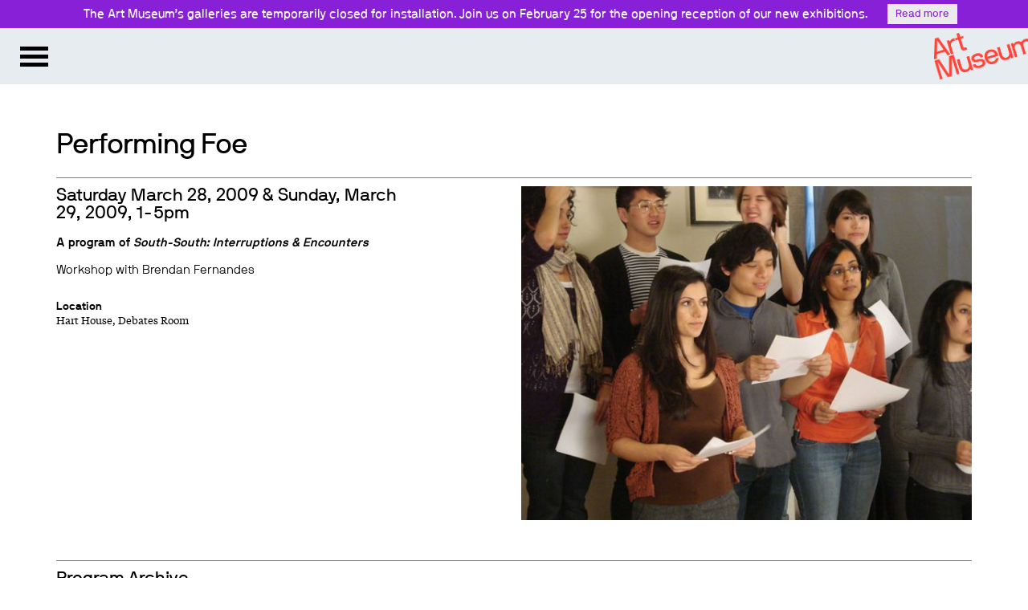

--- FILE ---
content_type: text/html; charset=UTF-8
request_url: https://artmuseum.utoronto.ca/program/performing-foe/
body_size: 8835
content:
<!DOCTYPE html>
<!--[if lt IE 7]><html class="lt-ie7" lang="en-CA"><![endif]-->
<!--[if IE 7]><html class="ie7 lt-ie8" lang="en-CA"><![endif]-->
<!--[if IE 8]><html class="ie8 lt-ie9" lang="en-CA"><![endif]-->
<!--[if gt IE 8  ]><!--><html lang="en-CA"><!--<![endif]-->
<head>
	<meta charset="UTF-8">
<script type="text/javascript">
var gform;gform||(document.addEventListener("gform_main_scripts_loaded",function(){gform.scriptsLoaded=!0}),window.addEventListener("DOMContentLoaded",function(){gform.domLoaded=!0}),gform={domLoaded:!1,scriptsLoaded:!1,initializeOnLoaded:function(o){gform.domLoaded&&gform.scriptsLoaded?o():!gform.domLoaded&&gform.scriptsLoaded?window.addEventListener("DOMContentLoaded",o):document.addEventListener("gform_main_scripts_loaded",o)},hooks:{action:{},filter:{}},addAction:function(o,n,r,t){gform.addHook("action",o,n,r,t)},addFilter:function(o,n,r,t){gform.addHook("filter",o,n,r,t)},doAction:function(o){gform.doHook("action",o,arguments)},applyFilters:function(o){return gform.doHook("filter",o,arguments)},removeAction:function(o,n){gform.removeHook("action",o,n)},removeFilter:function(o,n,r){gform.removeHook("filter",o,n,r)},addHook:function(o,n,r,t,i){null==gform.hooks[o][n]&&(gform.hooks[o][n]=[]);var e=gform.hooks[o][n];null==i&&(i=n+"_"+e.length),gform.hooks[o][n].push({tag:i,callable:r,priority:t=null==t?10:t})},doHook:function(n,o,r){var t;if(r=Array.prototype.slice.call(r,1),null!=gform.hooks[n][o]&&((o=gform.hooks[n][o]).sort(function(o,n){return o.priority-n.priority}),o.forEach(function(o){"function"!=typeof(t=o.callable)&&(t=window[t]),"action"==n?t.apply(null,r):r[0]=t.apply(null,r)})),"filter"==n)return r[0]},removeHook:function(o,n,t,i){var r;null!=gform.hooks[o][n]&&(r=(r=gform.hooks[o][n]).filter(function(o,n,r){return!!(null!=i&&i!=o.tag||null!=t&&t!=o.priority)}),gform.hooks[o][n]=r)}});
</script>

	<!--<meta http-equiv="X-UA-Compatible" content="IE=edge,chrome=1">-->
	
	
	<meta name="viewport" content="width=device-width, initial-scale=1">

	<!--[if lt IE 9]><script>document.createElement('main');</script><![endif]-->
	<meta name='robots' content='index, follow, max-video-preview:-1, max-snippet:-1, max-image-preview:large' />

	<!-- This site is optimized with the Yoast SEO plugin v19.1 - https://yoast.com/wordpress/plugins/seo/ -->
	<title>Performing Foe &ndash; Art Museum at the University of Toronto</title>
	<link rel="canonical" href="https://artmuseum.utoronto.ca/program/performing-foe/" />
	<meta property="og:locale" content="en_US" />
	<meta property="og:type" content="article" />
	<meta property="og:title" content="Performing Foe &ndash; Art Museum at the University of Toronto" />
	<meta property="og:url" content="https://artmuseum.utoronto.ca/program/performing-foe/" />
	<meta property="og:site_name" content="Art Museum at the University of Toronto" />
	<meta property="article:modified_time" content="2016-12-15T00:53:37+00:00" />
	<meta property="og:image" content="https://artmuseum.utoronto.ca/wp-content/uploads/2016/11/2009-South-South-Brendan-Fernandes-Workshop_i.jpg" />
	<meta property="og:image:width" content="345" />
	<meta property="og:image:height" content="360" />
	<meta property="og:image:type" content="image/jpeg" />
	<meta name="twitter:card" content="summary" />
	<script type="application/ld+json" class="yoast-schema-graph">{"@context":"https://schema.org","@graph":[{"@type":"WebSite","@id":"http://artmuseum.preview.artsci.utoronto.ca/#website","url":"http://artmuseum.preview.artsci.utoronto.ca/","name":"Art Museum at the University of Toronto","description":"","potentialAction":[{"@type":"SearchAction","target":{"@type":"EntryPoint","urlTemplate":"http://artmuseum.preview.artsci.utoronto.ca/?s={search_term_string}"},"query-input":"required name=search_term_string"}],"inLanguage":"en-CA"},{"@type":"ImageObject","inLanguage":"en-CA","@id":"https://artmuseum.utoronto.ca/program/performing-foe/#primaryimage","url":"https://artmuseum.utoronto.ca/wp-content/uploads/2016/11/2009-South-South-Brendan-Fernandes-Workshop_i.jpg","contentUrl":"https://artmuseum.utoronto.ca/wp-content/uploads/2016/11/2009-South-South-Brendan-Fernandes-Workshop_i.jpg","width":345,"height":360,"caption":"Small chorus of singers performing in front of conductor"},{"@type":"WebPage","@id":"https://artmuseum.utoronto.ca/program/performing-foe/#webpage","url":"https://artmuseum.utoronto.ca/program/performing-foe/","name":"Performing Foe &ndash; Art Museum at the University of Toronto","isPartOf":{"@id":"http://artmuseum.preview.artsci.utoronto.ca/#website"},"primaryImageOfPage":{"@id":"https://artmuseum.utoronto.ca/program/performing-foe/#primaryimage"},"datePublished":"2016-11-25T16:45:47+00:00","dateModified":"2016-12-15T00:53:37+00:00","breadcrumb":{"@id":"https://artmuseum.utoronto.ca/program/performing-foe/#breadcrumb"},"inLanguage":"en-CA","potentialAction":[{"@type":"ReadAction","target":["https://artmuseum.utoronto.ca/program/performing-foe/"]}]},{"@type":"BreadcrumbList","@id":"https://artmuseum.utoronto.ca/program/performing-foe/#breadcrumb","itemListElement":[{"@type":"ListItem","position":1,"name":"Home","item":"https://artmuseum.utoronto.ca/"},{"@type":"ListItem","position":2,"name":"Programs","item":"http://artmuseum.preview.artsci.utoronto.ca/programs/"},{"@type":"ListItem","position":3,"name":"Performing Foe"}]}]}</script>
	<!-- / Yoast SEO plugin. -->


<link rel='dns-prefetch' href='//s.w.org' />
<link rel="alternate" type="application/rss+xml" title="Art Museum at the University of Toronto &raquo; Feed" href="https://artmuseum.utoronto.ca/feed/" />
<link rel="alternate" type="application/rss+xml" title="Art Museum at the University of Toronto &raquo; Comments Feed" href="https://artmuseum.utoronto.ca/comments/feed/" />
<link rel='stylesheet' id='gforms_reset_css-css'  href='https://artmuseum.utoronto.ca/wp-content/plugins/gravityforms/legacy/css/formreset.min.css?ver=2.7.4' type='text/css' media='all' />
<link rel='stylesheet' id='gforms_formsmain_css-css'  href='https://artmuseum.utoronto.ca/wp-content/plugins/gravityforms/legacy/css/formsmain.min.css?ver=2.7.4' type='text/css' media='all' />
<link rel='stylesheet' id='gforms_ready_class_css-css'  href='https://artmuseum.utoronto.ca/wp-content/plugins/gravityforms/legacy/css/readyclass.min.css?ver=2.7.4' type='text/css' media='all' />
<link rel='stylesheet' id='gforms_browsers_css-css'  href='https://artmuseum.utoronto.ca/wp-content/plugins/gravityforms/legacy/css/browsers.min.css?ver=2.7.4' type='text/css' media='all' />
<link rel='stylesheet' id='wp-block-library-css'  href='https://artmuseum.utoronto.ca/wp-includes/css/dist/block-library/style.min.css?ver=5.8.12' type='text/css' media='all' />
<link rel='stylesheet' id='style1-css'  href='https://artmuseum.utoronto.ca/wp-content/plugins/webstructure-shortcodes/css/webstructure-shortcodes.css?ver=5.8.12' type='text/css' media='all' />
<link rel='stylesheet' id='wpfront-notification-bar-css'  href='https://artmuseum.utoronto.ca/wp-content/plugins/wpfront-notification-bar/css/wpfront-notification-bar.min.css?ver=3.1.0.120613' type='text/css' media='all' />
<link rel='stylesheet' id='custom-fonts-css'  href='https://artmuseum.utoronto.ca/wp-content/themes/UofT_ArtMuseum_2021/css/fonts.css?ver=5.8.12' type='text/css' media='all' />
<link rel='stylesheet' id='anavio-fonts-css'  href='https://artmuseum.utoronto.ca/wp-content/themes/UofT_ArtMuseum_2021/css/anavio_fonts.css?ver=5.8.12' type='text/css' media='all' />
<link rel='stylesheet' id='normalize-css'  href='https://artmuseum.utoronto.ca/wp-content/themes/UofT_ArtMuseum_2021/css/normalize.css?ver=5.8.12' type='text/css' media='all' />
<link rel='stylesheet' id='main-css'  href='https://artmuseum.utoronto.ca/wp-content/themes/UofT_ArtMuseum_2021/style.css?ver=5.8.12' type='text/css' media='all' />
<link rel='stylesheet' id='responsive-css'  href='https://artmuseum.utoronto.ca/wp-content/themes/UofT_ArtMuseum_2021/css/responsive.css?ver=5.8.12' type='text/css' media='all' />
<link rel='stylesheet' id='jquery-ui-css'  href='https://artmuseum.utoronto.ca/wp-content/themes/UofT_ArtMuseum_2021/css/jquery-ui.min.css?ver=5.8.12' type='text/css' media='all' />
<link rel='stylesheet' id='jquery-ui-structure-css'  href='https://artmuseum.utoronto.ca/wp-content/themes/UofT_ArtMuseum_2021/css/jquery-ui.structure.min.css?ver=5.8.12' type='text/css' media='all' />
<link rel='stylesheet' id='jquery-ui-theme-css'  href='https://artmuseum.utoronto.ca/wp-content/themes/UofT_ArtMuseum_2021/css/jquery-ui.theme.min.css?ver=5.8.12' type='text/css' media='all' />
<script type='text/javascript' src='https://artmuseum.utoronto.ca/wp-includes/js/jquery/jquery.min.js?ver=3.6.0' id='jquery-core-js'></script>
<script type='text/javascript' src='https://artmuseum.utoronto.ca/wp-includes/js/jquery/jquery-migrate.min.js?ver=3.3.2' id='jquery-migrate-js'></script>
<script type='text/javascript' defer='defer' src='https://artmuseum.utoronto.ca/wp-content/plugins/gravityforms/js/jquery.json.min.js?ver=2.7.4' id='gform_json-js'></script>
<script type='text/javascript' id='gform_gravityforms-js-extra'>
/* <![CDATA[ */
var gf_global = {"gf_currency_config":{"name":"U.S. Dollar","symbol_left":"$","symbol_right":"","symbol_padding":"","thousand_separator":",","decimal_separator":".","decimals":2,"code":"USD"},"base_url":"https:\/\/artmuseum.utoronto.ca\/wp-content\/plugins\/gravityforms","number_formats":[],"spinnerUrl":"https:\/\/artmuseum.utoronto.ca\/wp-content\/plugins\/gravityforms\/images\/spinner.svg","version_hash":"3db1a98b092c3673040b9a6dd803775e","strings":{"newRowAdded":"New row added.","rowRemoved":"Row removed","formSaved":"The form has been saved.  The content contains the link to return and complete the form."}};
var gform_i18n = {"datepicker":{"days":{"monday":"Mo","tuesday":"Tu","wednesday":"We","thursday":"Th","friday":"Fr","saturday":"Sa","sunday":"Su"},"months":{"january":"January","february":"February","march":"March","april":"April","may":"May","june":"June","july":"July","august":"August","september":"September","october":"October","november":"November","december":"December"},"firstDay":0,"iconText":"Select date"}};
var gf_legacy_multi = {"1":"1"};
var gform_gravityforms = {"strings":{"invalid_file_extension":"This type of file is not allowed. Must be one of the following:","delete_file":"Delete this file","in_progress":"in progress","file_exceeds_limit":"File exceeds size limit","illegal_extension":"This type of file is not allowed.","max_reached":"Maximum number of files reached","unknown_error":"There was a problem while saving the file on the server","currently_uploading":"Please wait for the uploading to complete","cancel":"Cancel","cancel_upload":"Cancel this upload","cancelled":"Cancelled"},"vars":{"images_url":"https:\/\/artmuseum.utoronto.ca\/wp-content\/plugins\/gravityforms\/images"}};
/* ]]> */
</script>
<script type='text/javascript' id='gform_gravityforms-js-before'>

</script>
<script type='text/javascript' defer='defer' src='https://artmuseum.utoronto.ca/wp-content/plugins/gravityforms/js/gravityforms.min.js?ver=2.7.4' id='gform_gravityforms-js'></script>
<script type='text/javascript' defer='defer' src='https://artmuseum.utoronto.ca/wp-content/plugins/gravityforms/assets/js/dist/utils.min.js?ver=e53fa1c181b98fcc24f245ddeff3f288' id='gform_gravityforms_utils-js'></script>
<script type='text/javascript' src='https://artmuseum.utoronto.ca/wp-content/plugins/wpfront-notification-bar/js/wpfront-notification-bar.min.js?ver=3.1.0.120613' id='wpfront-notification-bar-js'></script>
<script type='text/javascript' src='https://artmuseum.utoronto.ca/wp-content/themes/UofT_ArtMuseum_2021/js/vendor/modernizr-custom.min.js?ver=5.8.12' id='modernizr-js'></script>
<link rel="https://api.w.org/" href="https://artmuseum.utoronto.ca/wp-json/" /><link rel="alternate" type="application/json" href="https://artmuseum.utoronto.ca/wp-json/wp/v2/program/12620" /><link rel="EditURI" type="application/rsd+xml" title="RSD" href="https://artmuseum.utoronto.ca/xmlrpc.php?rsd" />
<link rel="wlwmanifest" type="application/wlwmanifest+xml" href="https://artmuseum.utoronto.ca/wp-includes/wlwmanifest.xml" /> 

<link rel='shortlink' href='https://artmuseum.utoronto.ca/?p=12620' />
<link rel="alternate" type="application/json+oembed" href="https://artmuseum.utoronto.ca/wp-json/oembed/1.0/embed?url=https%3A%2F%2Fartmuseum.utoronto.ca%2Fprogram%2Fperforming-foe%2F" />
<link rel="alternate" type="text/xml+oembed" href="https://artmuseum.utoronto.ca/wp-json/oembed/1.0/embed?url=https%3A%2F%2Fartmuseum.utoronto.ca%2Fprogram%2Fperforming-foe%2F&#038;format=xml" />
<!-- Tracking code easily added by NK Google Analytics -->
<!-- Global site tag (gtag.js) - Google Analytics --><script async src="https://www.googletagmanager.com/gtag/js?id=UA-90920603-1"></script><script>  window.dataLayer = window.dataLayer || [];  function gtag(){dataLayer.push(arguments);}  gtag('js', new Date());  gtag('config', 'UA-90920603-1');</script><link rel="icon" href="https://artmuseum.utoronto.ca/wp-content/uploads/2018/12/cropped-favicon-24bit-32x32.png" sizes="32x32" />
<link rel="icon" href="https://artmuseum.utoronto.ca/wp-content/uploads/2018/12/cropped-favicon-24bit-192x192.png" sizes="192x192" />
<link rel="apple-touch-icon" href="https://artmuseum.utoronto.ca/wp-content/uploads/2018/12/cropped-favicon-24bit-180x180.png" />
<meta name="msapplication-TileImage" content="https://artmuseum.utoronto.ca/wp-content/uploads/2018/12/cropped-favicon-24bit-270x270.png" />
</head>
<body id="top" class="program-template-default single single-program postid-12620 program-performing-foe" >

<div id="skip-nav">
	<a class="screen-reader-text" href="#content">Skip to content</a>
	<a class="screen-reader-text" href="#menu-main-nav">Skip to main navigation</a>
</div>

<header id="pageheader">
		
	<div id="brand"><a href="https://artmuseum.utoronto.ca"><img src="https://artmuseum.utoronto.ca/wp-content/themes/UofT_ArtMuseum_2021/img/logo_red.png" alt="Art Museum" title="" /></a></div>

	<a id="nav-toggle" href="#">
		<span class="label">Menu</span>
		<span class="line top"></span>
		<span class="line mid"></span>
		<span class="line bottom"></span>
	</a>
	<div id="nav-panel">
	
	<div id="main-search">
	<form role="search" method="get" class="search-form" action="https://artmuseum.utoronto.ca/">
				<label>
					<span class="screen-reader-text">Search for:</span>
					<input type="search" class="search-field" placeholder="Search &hellip;" value="" name="s" />
				</label>
				<input type="submit" class="search-submit" value="Search" />
			</form>	</div>

	<nav class="primary-nav"><ul id="menu-main-navigation" class="menu"><li id="menu-item-28400" class="menu-item menu-item-type-post_type menu-item-object-page menu-item-28400"><a href="https://artmuseum.utoronto.ca/visiting-5/">Visiting</a></li>
<li id="menu-item-29" class="menu-item menu-item-type-custom menu-item-object-custom menu-item-has-children menu-item-29"><a href="https://artmuseum.utoronto.ca//exhibitions/">Exhibitions</a>
<ul class="sub-menu">
	<li id="menu-item-224" class="menu-item menu-item-type-custom menu-item-object-custom menu-item-224"><a href="https://artmuseum.utoronto.ca//exhibitions/">Current</a></li>
	<li id="menu-item-225" class="menu-item menu-item-type-custom menu-item-object-custom menu-item-225"><a href="https://artmuseum.utoronto.ca//exhibitions/#upcoming">Upcoming</a></li>
	<li id="menu-item-15071" class="menu-item menu-item-type-custom menu-item-object-custom menu-item-15071"><a href="https://artmuseum.utoronto.ca//exhibition-type/touring-exhibitions/">Touring</a></li>
	<li id="menu-item-226" class="menu-item menu-item-type-custom menu-item-object-custom menu-item-226"><a href="https://artmuseum.utoronto.ca//exhibitions/?v=archive">Past</a></li>
</ul>
</li>
<li id="menu-item-30" class="menu-item menu-item-type-custom menu-item-object-custom menu-item-has-children menu-item-30"><a href="https://artmuseum.utoronto.ca//programs/">Programs</a>
<ul class="sub-menu">
	<li id="menu-item-20358" class="menu-item menu-item-type-custom menu-item-object-custom menu-item-20358"><a href="https://artmuseum.utoronto.ca/programs/">Current</a></li>
	<li id="menu-item-658" class="menu-item menu-item-type-custom menu-item-object-custom menu-item-658"><a href="https://artmuseum.utoronto.ca//programs/?v=archive">Past</a></li>
	<li id="menu-item-22823" class="menu-item menu-item-type-custom menu-item-object-custom menu-item-22823"><a href="/virtual-spotlights">Virtual Spotlights</a></li>
</ul>
</li>
<li id="menu-item-20827" class="menu-item menu-item-type-custom menu-item-object-custom menu-item-20827"><a href="https://artmuseum.utoronto.ca//videos/">Videos</a></li>
<li id="menu-item-42" class="menu-item menu-item-type-post_type menu-item-object-page menu-item-has-children menu-item-42"><a href="https://artmuseum.utoronto.ca/study-research/">Study + Research</a>
<ul class="sub-menu">
	<li id="menu-item-627" class="menu-item menu-item-type-custom menu-item-object-custom menu-item-627"><a href="https://artmuseum.utoronto.ca//study-research/">For Faculty &#038; Students</a></li>
	<li id="menu-item-4379" class="menu-item menu-item-type-post_type menu-item-object-page menu-item-4379"><a href="https://artmuseum.utoronto.ca/academic-programs/">Academic Programs</a></li>
	<li id="menu-item-4399" class="menu-item menu-item-type-post_type menu-item-object-page menu-item-4399"><a href="https://artmuseum.utoronto.ca/awards-and-scholarships/">Awards &#038; Scholarships</a></li>
	<li id="menu-item-4463" class="menu-item menu-item-type-post_type menu-item-object-page menu-item-4463"><a href="https://artmuseum.utoronto.ca/volunteering-with-the-art-committee/">Volunteering</a></li>
	<li id="menu-item-15224" class="menu-item menu-item-type-post_type menu-item-object-page menu-item-15224"><a href="https://artmuseum.utoronto.ca/work-study/">Work-Study</a></li>
</ul>
</li>
<li id="menu-item-31" class="menu-item menu-item-type-custom menu-item-object-custom menu-item-has-children menu-item-31"><a href="https://collections.artmuseum.utoronto.ca:8443/collections">Collections</a>
<ul class="sub-menu">
	<li id="menu-item-53" class="menu-item menu-item-type-custom menu-item-object-custom menu-item-53"><a href="https://collections.artmuseum.utoronto.ca:8443/collections/11807/hart-house-collection">Hart House Collection</a></li>
	<li id="menu-item-54" class="menu-item menu-item-type-custom menu-item-object-custom menu-item-54"><a href="https://collections.artmuseum.utoronto.ca:8443/collections/11808/malcove-collection">Malcove Collection</a></li>
	<li id="menu-item-55" class="menu-item menu-item-type-custom menu-item-object-custom menu-item-55"><a href="https://collections.artmuseum.utoronto.ca:8443/collections/11809/university-college-collection">UC Collection</a></li>
	<li id="menu-item-56" class="menu-item menu-item-type-custom menu-item-object-custom menu-item-56"><a href="https://collections.artmuseum.utoronto.ca:8443/collections/11806/university-of-toronto-collection">U of T Collection</a></li>
</ul>
</li>
<li id="menu-item-32" class="menu-item menu-item-type-custom menu-item-object-custom menu-item-32"><a href="https://artmuseum.utoronto.ca//publications/">Publications</a></li>
<li id="menu-item-45" class="menu-item menu-item-type-post_type menu-item-object-page menu-item-has-children menu-item-45"><a href="https://artmuseum.utoronto.ca/about-us/">About Us</a>
<ul class="sub-menu">
	<li id="menu-item-57" class="menu-item menu-item-type-custom menu-item-object-custom menu-item-57"><a href="/about-us/#mandate-history">Mandate &#038; History</a></li>
	<li id="menu-item-58" class="menu-item menu-item-type-custom menu-item-object-custom menu-item-58"><a href="/about-us/#staff-board">Staff &#038; Board</a></li>
	<li id="menu-item-59" class="menu-item menu-item-type-custom menu-item-object-custom menu-item-59"><a href="/about-us/#opportunities">Opportunities</a></li>
	<li id="menu-item-60" class="menu-item menu-item-type-custom menu-item-object-custom menu-item-60"><a href="/about-us/#for-artists">For Artists</a></li>
	<li id="menu-item-10682" class="menu-item menu-item-type-custom menu-item-object-custom menu-item-10682"><a href="/about-us/#press">Press</a></li>
</ul>
</li>
<li id="menu-item-43" class="menu-item menu-item-type-post_type menu-item-object-page menu-item-43"><a href="https://artmuseum.utoronto.ca/support-us/">Support Us</a></li>
</ul></nav>	
	<div id="black-studio-tinymce-2" class="widget widget_black_studio_tinymce"><div class="textwidget"><div id="" class="format social-icons"><p><a href="https://www.instagram.com/artmuseumuoft/" target="_blank" rel="attachment wp-att-62"><img loading="lazy" class="alignnone size-full wp-image-62" src="/wp-content/uploads/2016/02/icon_instagram_white.png" alt="icon_instagram_white" width="71" height="72" /></a> <a href="https://twitter.com/artmuseumuoft" target="_blank" rel="attachment wp-att-63"><img loading="lazy" class="alignnone size-full wp-image-63" src="/wp-content/uploads/2016/02/icon_twitter_white.png" alt="icon_twitter_white" width="72" height="72" /></a> <a href="https://www.facebook.com/ArtMuseumUofT" target="_blank" rel="attachment wp-att-64"><img loading="lazy" class="alignnone size-full wp-image-64" src="/wp-content/uploads/2016/02/icon_facebook_white.png" alt="icon_facebook_white" width="72" height="72" /></a> <a href="https://vimeo.com/user3022254" target="_blank" rel="attachment wp-att-65"><img loading="lazy" class="alignnone size-full wp-image-65" src="/wp-content/uploads/2016/02/icon_vimeo_white.png" alt="icon_vimeo_white" width="71" height="72" /></a></p>
</div>

<div id="" class="format serif-text footnote"><p>Art Museum<br />
University of Toronto<br />
—<br />
Justina M. Barnicke Gallery<br />
University of Toronto Art Centre</p>
</div></div></div>	
	</div><!-- /.nav-panel -->
	<div id="nav-click-off"></div>
		
</header>
<main id="content" class="wrapper program">
	<div id="main-column">
	
	
	<h1>Performing Foe</h1>
	<div class="section">
		<div class="row">
<div id="" class="column half-col column-first pad-right-110">
<h2>Saturday March 28, 2009 &amp; Sunday, March 29, 2009, 1-5pm</h2>
<h4>A program of <em><a href="https://artmuseum.utoronto.ca//exhibition/south-south-interruptions-encounters/">South-South: Interruptions &amp; Encounters</a></em></h4>
<div class="spacer full-line"></div>
<p>Workshop with Brendan Fernandes</p>
<div id="" class="format serif-text">
<div class="spacer full-line"></div>
<h4>Location</h4>
<p>Hart House, Debates Room</p>
</div>
</div>
<div id="" class="column half-col column-last ">
<p><img loading="lazy" class="alignnone size-medium wp-image-12622" src="https://artmuseum.utoronto.ca//wp-content/uploads/2016/11/2009-South-South-Brendan-Fernandes-Workshop_h-600x445.jpg" alt="2009-south-south-brendan-fernandes-workshop_h" width="600" height="445" srcset="https://artmuseum.utoronto.ca/wp-content/uploads/2016/11/2009-South-South-Brendan-Fernandes-Workshop_h-600x445.jpg 600w, https://artmuseum.utoronto.ca/wp-content/uploads/2016/11/2009-South-South-Brendan-Fernandes-Workshop_h.jpg 728w" sizes="(max-width: 600px) 100vw, 600px" /></p>
</div>
</div>
<p><!-- /.row --></p>
		</div>
	
	<div class="section">
	<h2>Program Archive</h2>
	<h3>Feature Past Programs</h3>
	<div class="grid-layout four-column archive">
	
	<p class="archive-link"><a href="https://artmuseum.utoronto.ca/programs/?v=archive">See Complete Archive</a></p>
	
	</div>
	</div>
	
		
	</div>
	
</main>

<footer id="pagefooter">
	<div class="wrapper">
	
	<nav class="footer-nav"><ul id="menu-footer-menu" class="menu"><li id="menu-item-28399" class="menu-item menu-item-type-post_type menu-item-object-page menu-item-28399"><a href="https://artmuseum.utoronto.ca/visiting-5/">Visiting</a></li>
<li id="menu-item-22783" class="menu-item menu-item-type-custom menu-item-object-custom menu-item-has-children menu-item-22783"><a href="/exhibitions">Exhibitions</a>
<ul class="sub-menu">
	<li id="menu-item-22793" class="menu-item menu-item-type-custom menu-item-object-custom menu-item-22793"><a href="/exhibitions/">Current</a></li>
	<li id="menu-item-22794" class="menu-item menu-item-type-custom menu-item-object-custom menu-item-22794"><a href="/exhibitions/#upcoming">Upcoming</a></li>
	<li id="menu-item-22795" class="menu-item menu-item-type-custom menu-item-object-custom menu-item-22795"><a href="/exhibition-type/touring-exhibitions/">Touring</a></li>
	<li id="menu-item-22796" class="menu-item menu-item-type-custom menu-item-object-custom menu-item-22796"><a href="/exhibitions/?v=archive">Past</a></li>
</ul>
</li>
<li id="menu-item-22785" class="menu-item menu-item-type-custom menu-item-object-custom menu-item-has-children menu-item-22785"><a href="/programs">Programs</a>
<ul class="sub-menu">
	<li id="menu-item-22822" class="menu-item menu-item-type-custom menu-item-object-custom menu-item-22822"><a href="/virtual-spotlights">Virtual Spotlights</a></li>
	<li id="menu-item-22784" class="menu-item menu-item-type-custom menu-item-object-custom menu-item-22784"><a href="/videos">Videos</a></li>
	<li id="menu-item-22797" class="menu-item menu-item-type-custom menu-item-object-custom menu-item-22797"><a href="/programs/">Current</a></li>
	<li id="menu-item-22798" class="menu-item menu-item-type-custom menu-item-object-custom menu-item-22798"><a href="/programs/?v=archive">Past</a></li>
</ul>
</li>
<li id="menu-item-22786" class="menu-item menu-item-type-post_type menu-item-object-page menu-item-has-children menu-item-22786"><a href="https://artmuseum.utoronto.ca/study-research/">Study + Research</a>
<ul class="sub-menu">
	<li id="menu-item-22799" class="menu-item menu-item-type-post_type menu-item-object-page menu-item-22799"><a href="https://artmuseum.utoronto.ca/study-research/">For Faculty &#038; Students</a></li>
	<li id="menu-item-22800" class="menu-item menu-item-type-post_type menu-item-object-page menu-item-22800"><a href="https://artmuseum.utoronto.ca/academic-programs/">Academic Programs</a></li>
	<li id="menu-item-22802" class="menu-item menu-item-type-post_type menu-item-object-page menu-item-22802"><a href="https://artmuseum.utoronto.ca/awards-and-scholarships/">Awards &#038; Scholarships</a></li>
	<li id="menu-item-22803" class="menu-item menu-item-type-post_type menu-item-object-page menu-item-22803"><a href="https://artmuseum.utoronto.ca/volunteering-with-the-art-committee/">Volunteering</a></li>
	<li id="menu-item-22804" class="menu-item menu-item-type-post_type menu-item-object-page menu-item-22804"><a href="https://artmuseum.utoronto.ca/work-study/">Work-Study</a></li>
</ul>
</li>
<li id="menu-item-22787" class="menu-item menu-item-type-custom menu-item-object-custom menu-item-has-children menu-item-22787"><a href="https://collections.artmuseum.utoronto.ca:8443/collections">Collections</a>
<ul class="sub-menu">
	<li id="menu-item-22805" class="menu-item menu-item-type-custom menu-item-object-custom menu-item-22805"><a href="https://collections.artmuseum.utoronto.ca:8443/collections/11807/hart-house-collection">Hart House Collection</a></li>
	<li id="menu-item-22806" class="menu-item menu-item-type-custom menu-item-object-custom menu-item-22806"><a href="https://collections.artmuseum.utoronto.ca:8443/collections/11808/malcove-collection">Malcove Collection</a></li>
	<li id="menu-item-22807" class="menu-item menu-item-type-custom menu-item-object-custom menu-item-22807"><a href="https://collections.artmuseum.utoronto.ca:8443/collections/11809/university-college-collection">UC Collection</a></li>
	<li id="menu-item-22808" class="menu-item menu-item-type-custom menu-item-object-custom menu-item-22808"><a href="https://collections.artmuseum.utoronto.ca:8443/collections/11806/university-of-toronto-collection">U of T Collection</a></li>
</ul>
</li>
<li id="menu-item-22789" class="menu-item menu-item-type-custom menu-item-object-custom menu-item-22789"><a href="/publications">Publications</a></li>
<li id="menu-item-22801" class="menu-item menu-item-type-post_type menu-item-object-page menu-item-has-children menu-item-22801"><a href="https://artmuseum.utoronto.ca/about-us/">About Us</a>
<ul class="sub-menu">
	<li id="menu-item-22809" class="menu-item menu-item-type-custom menu-item-object-custom menu-item-22809"><a href="/about-us/#mandate-history">Mandate &#038; History</a></li>
	<li id="menu-item-22810" class="menu-item menu-item-type-custom menu-item-object-custom menu-item-22810"><a href="/about-us/#staff-board">Staff &#038; Board</a></li>
	<li id="menu-item-22811" class="menu-item menu-item-type-custom menu-item-object-custom menu-item-22811"><a href="/about-us/#opportunities">Opportunities</a></li>
	<li id="menu-item-22812" class="menu-item menu-item-type-custom menu-item-object-custom menu-item-22812"><a href="/about-us/#for-artists">For Artists</a></li>
	<li id="menu-item-22813" class="menu-item menu-item-type-custom menu-item-object-custom menu-item-22813"><a href="/about-us/#press">Press</a></li>
</ul>
</li>
<li id="menu-item-22791" class="menu-item menu-item-type-post_type menu-item-object-page menu-item-22791"><a href="https://artmuseum.utoronto.ca/support-us/">Support Us</a></li>
</ul></nav>	
	<div class="widget-area">
	<div id="black-studio-tinymce-3" class="widget widget_black_studio_tinymce"><div class="textwidget"><div id="" class="format vertical-align bottom"><div class="row">
<div id="" class="column half-col column-first footer-left">
<div class="row">
<div id="" class="column third-col column-first museum-info serif-text">
<p>Art Museum<br />
University of Toronto<br />
—<br />
Justina M. Barnicke Gallery<br />
University of Toronto Art Centre</p>
</div>
<div id="" class="column third-col column-inner wheelchair">
<p><img loading="lazy" class="alignnone size-full wp-image-89" src="/wp-content/uploads/2016/03/artmuseum_wheelchair.png" alt="artmuseum_wheelchair" width="40" height="50" /></p>
</div>
<div id="" class="column third-col column-last social-icons">
<p><a href="https://www.instagram.com/artmuseumuoft/" target="_blank" rel="attachment wp-att-90"><img loading="lazy" class="alignnone size-full wp-image-90" src="/wp-content/uploads/2016/03/artmuseum_instagram.png" alt="Instagram" width="50" height="50" /></a><a href="https://twitter.com/artmuseumuoft" target="_blank" rel="attachment wp-att-91"><img loading="lazy" class="alignnone size-full wp-image-91" src="/wp-content/uploads/2016/03/artmuseum_twitter.png" alt="Twitter" width="50" height="50" /></a><a href="https://www.facebook.com/ArtMuseumUofT" target="_blank" rel="attachment wp-att-92"><img loading="lazy" class="alignnone size-full wp-image-92" src="/wp-content/uploads/2016/03/artmuseum_facebook.png" alt="Facebook" width="50" height="50" /></a><a href="https://vimeo.com/user3022254" target="_blank" rel="attachment wp-att-93"><img loading="lazy" class="alignnone size-full wp-image-93" src="/wp-content/uploads/2016/03/artmuseum_vimeo.png" alt="artmuseum_vimeo" width="50" height="50" /></a><a href="https://www.linkedin.com/company/art-museum-university-of-toronto/?viewAsMember=true" target="_blank" rel="attachment wp-att-93"><img loading="lazy" class="alignnone size-full wp-image-93" src="/wp-content/uploads/2019/07/artmuseum_linkedin.png" alt="artmuseum_linkedin" width="50" height="50" /></a></p>
</div>
</div>
<p><!-- /.row --></p>
</div>
<div id="" class="column half-col column-last footer-right">
<div class="row">
<div id="" class="column third-col column-first col1">
<p><a href="#" rel="attachment wp-att-95"><img loading="lazy" class="alignnone size-full wp-image-95" src="/wp-content/uploads/2016/03/artmuseum_logo_uoft.png" alt="University of Toronto" width="253" height="91" /></a></p>
</div>
<div id="" class="column third-col column-inner col2">
<p><a href="#" rel="attachment wp-att-99"><img loading="lazy" src="/wp-content/uploads/2016/03/artmuseum_logo_harthouse.png" alt="HartHouse" width="189" height="45" /></a></p>
</div>
<div id="" class="column third-col column-last col3">
<p><a href="#" rel="attachment wp-att-97"><img loading="lazy" src="/wp-content/uploads/2016/03/artmuseum_logo_universitycollege-1.png" alt="University College" width="212" height="77" /></a></p>
</div>
</div>
<p><!-- /.row --></p>
</div>
</div>
<p><!-- /.row --></p>
</div></div></div>	</div>
	
	</div>
</footer>


<!--68 queries. 0.305 seconds.-->
	                <style type="text/css">
                #wpfront-notification-bar, #wpfront-notification-bar-editor            {
            background: #8720d6;
            background: -moz-linear-gradient(top, #8720d6 0%, #8720d6 100%);
            background: -webkit-gradient(linear, left top, left bottom, color-stop(0%,#8720d6), color-stop(100%,#8720d6));
            background: -webkit-linear-gradient(top, #8720d6 0%,#8720d6 100%);
            background: -o-linear-gradient(top, #8720d6 0%,#8720d6 100%);
            background: -ms-linear-gradient(top, #8720d6 0%,#8720d6 100%);
            background: linear-gradient(to bottom, #8720d6 0%, #8720d6 100%);
            filter: progid:DXImageTransform.Microsoft.gradient( startColorstr='#8720d6', endColorstr='#8720d6',GradientType=0 );
            background-repeat: no-repeat;
                        }
            #wpfront-notification-bar div.wpfront-message, #wpfront-notification-bar-editor li, #wpfront-notification-bar-editor p            {
            color: #ffffff;
                        }
            #wpfront-notification-bar a.wpfront-button, #wpfront-notification-bar-editor a.wpfront-button            {
            background: #ebebeb;
            background: -moz-linear-gradient(top, #ebebeb 0%, #ebebeb 100%);
            background: -webkit-gradient(linear, left top, left bottom, color-stop(0%,#ebebeb), color-stop(100%,#ebebeb));
            background: -webkit-linear-gradient(top, #ebebeb 0%,#ebebeb 100%);
            background: -o-linear-gradient(top, #ebebeb 0%,#ebebeb 100%);
            background: -ms-linear-gradient(top, #ebebeb 0%,#ebebeb 100%);
            background: linear-gradient(to bottom, #ebebeb 0%, #ebebeb 100%);
            filter: progid:DXImageTransform.Microsoft.gradient( startColorstr='#ebebeb', endColorstr='#ebebeb',GradientType=0 );

            color: #8720d6;
            }
            #wpfront-notification-bar-open-button            {
            background-color: #ffffff;
            right: 10px;
                        }
            #wpfront-notification-bar-open-button.top                {
                background-image: url(https://artmuseum.utoronto.ca/wp-content/plugins/wpfront-notification-bar/images/arrow_down.png);
                }

                #wpfront-notification-bar-open-button.bottom                {
                background-image: url(https://artmuseum.utoronto.ca/wp-content/plugins/wpfront-notification-bar/images/arrow_up.png);
                }
                #wpfront-notification-bar-table, .wpfront-notification-bar tbody, .wpfront-notification-bar tr            {
                        }
            #wpfront-notification-bar div.wpfront-close            {
            border: 1px solid #ffffff;
            background-color: #ffffff;
            color: #ffffff;
            }
            #wpfront-notification-bar div.wpfront-close:hover            {
            border: 1px solid #ffffff;
            background-color: #ffffff;
            }
             #wpfront-notification-bar-spacer { display:block; }#wpfront-notification-bar div.wpfront-message { font-family: 'NBInternationalProRegular', Arial, sans-serif; line-height:1.3; padding:0 15px; } #wpfront-notification-bar a.wpfront-button { display: inline-block; box-shadow: none; font-family: 'NBInternationalProRegular', Arial, sans-serif; font-size: 13px; font-weight: normal; text-align: center; text-decoration: none; text-shadow: none; border-radius: 0; -webkit-border-radius: 0; -moz-border-radius: 0; }                </style>
                            <div id="wpfront-notification-bar-spacer" class="wpfront-notification-bar-spacer  wpfront-fixed-position hidden">
                <div id="wpfront-notification-bar-open-button" aria-label="reopen" role="button" class="wpfront-notification-bar-open-button hidden top wpfront-bottom-shadow"></div>
                <div id="wpfront-notification-bar" class="wpfront-notification-bar wpfront-fixed  wpfront-fixed-position   top ">
                                         
                        <table id="wpfront-notification-bar-table" border="0" cellspacing="0" cellpadding="0" role="presentation">
                            <tr>
                                <td>
                                 
                                <div class="wpfront-message wpfront-div">
                                    The Art Museum’s galleries are temporarily closed for installation. Join us on February 25 for the opening reception of our new exhibitions.                                </div>
                                                   
                                    <div class="wpfront-div">
                                                                                                                            <a class="wpfront-button" href="https://artmuseum.utoronto.ca/visiting-5/"  target="_self" >Read more</a>
                                                                                                                        </div>                                   
                                                                           
                                </td>
                            </tr>
                        </table>
                            </div>
            </div>
            
            <script type="text/javascript">
                function __load_wpfront_notification_bar() {
                    if (typeof wpfront_notification_bar === "function") {
                        wpfront_notification_bar({"position":1,"height":0,"fixed_position":"on","animate_delay":0.5,"close_button":false,"button_action_close_bar":false,"auto_close_after":0,"display_after":0,"is_admin_bar_showing":false,"display_open_button":false,"keep_closed":false,"keep_closed_for":0,"position_offset":0,"display_scroll":false,"display_scroll_offset":100,"keep_closed_cookie":"wpfront-notification-bar-keep-closed","log":false,"id_suffix":"","log_prefix":"[WPFront Notification Bar]","theme_sticky_selector":"","set_max_views":false,"max_views":0,"max_views_for":0,"max_views_cookie":"wpfront-notification-bar-max-views"});
                    } else {
                                    setTimeout(__load_wpfront_notification_bar, 100);
                    }
                }
                __load_wpfront_notification_bar();
            </script>
            <script type='text/javascript' src='https://artmuseum.utoronto.ca/wp-includes/js/comment-reply.min.js?ver=5.8.12' id='comment-reply-js'></script>
<script type='text/javascript' src='https://artmuseum.utoronto.ca/wp-includes/js/dist/vendor/regenerator-runtime.min.js?ver=0.13.7' id='regenerator-runtime-js'></script>
<script type='text/javascript' src='https://artmuseum.utoronto.ca/wp-includes/js/dist/vendor/wp-polyfill.min.js?ver=3.15.0' id='wp-polyfill-js'></script>
<script type='text/javascript' src='https://artmuseum.utoronto.ca/wp-includes/js/dist/dom-ready.min.js?ver=71883072590656bf22c74c7b887df3dd' id='wp-dom-ready-js'></script>
<script type='text/javascript' src='https://artmuseum.utoronto.ca/wp-includes/js/dist/hooks.min.js?ver=a7edae857aab69d69fa10d5aef23a5de' id='wp-hooks-js'></script>
<script type='text/javascript' src='https://artmuseum.utoronto.ca/wp-includes/js/dist/i18n.min.js?ver=5f1269854226b4dd90450db411a12b79' id='wp-i18n-js'></script>
<script type='text/javascript' id='wp-i18n-js-after'>
wp.i18n.setLocaleData( { 'text direction\u0004ltr': [ 'ltr' ] } );
</script>
<script type='text/javascript' id='wp-a11y-js-translations'>
( function( domain, translations ) {
	var localeData = translations.locale_data[ domain ] || translations.locale_data.messages;
	localeData[""].domain = domain;
	wp.i18n.setLocaleData( localeData, domain );
} )( "default", {"translation-revision-date":"2022-11-09 12:16:08+0000","generator":"GlotPress\/4.0.0-rc.1","domain":"messages","locale_data":{"messages":{"":{"domain":"messages","plural-forms":"nplurals=2; plural=n != 1;","lang":"en_CA"},"Notifications":["Notifications"]}},"comment":{"reference":"wp-includes\/js\/dist\/a11y.js"}} );
</script>
<script type='text/javascript' src='https://artmuseum.utoronto.ca/wp-includes/js/dist/a11y.min.js?ver=0ac8327cc1c40dcfdf29716affd7ac63' id='wp-a11y-js'></script>
<script type='text/javascript' defer='defer' src='https://artmuseum.utoronto.ca/wp-content/plugins/gravityforms/js/placeholders.jquery.min.js?ver=2.7.4' id='gform_placeholder-js'></script>
<script type='text/javascript' defer='defer' src='https://artmuseum.utoronto.ca/wp-content/plugins/gravityforms/assets/js/dist/vendor-theme.min.js?ver=8d27ab6b5f180424b8c35a8bd6cf265b' id='gform_gravityforms_theme_vendors-js'></script>
<script type='text/javascript' id='gform_gravityforms_theme-js-extra'>
/* <![CDATA[ */
var gform_theme_config = {"common":{"form":{"honeypot":{"version_hash":"3db1a98b092c3673040b9a6dd803775e"}}},"hmr_dev":"","public_path":"https:\/\/artmuseum.utoronto.ca\/wp-content\/plugins\/gravityforms\/assets\/js\/dist\/"};
/* ]]> */
</script>
<script type='text/javascript' defer='defer' src='https://artmuseum.utoronto.ca/wp-content/plugins/gravityforms/assets/js/dist/scripts-theme.min.js?ver=9c9598c0c1b63e5624987254d79ea8ef' id='gform_gravityforms_theme-js'></script>
<script type='text/javascript' src='https://artmuseum.utoronto.ca/wp-content/themes/UofT_ArtMuseum_2021/js/vendor/jquery.mobile.custom.min.js?ver=1.0' id='jqm-touch-js'></script>
<script type='text/javascript' src='https://artmuseum.utoronto.ca/wp-content/themes/UofT_ArtMuseum_2021/js/vendor/jquery-ui.min.js?ver=1.0' id='jquery-ui-js'></script>
<script type='text/javascript' src='https://artmuseum.utoronto.ca/wp-content/themes/UofT_ArtMuseum_2021/js/image-zoom.js?ver=1.0' id='image-zoom-js'></script>
<script type='text/javascript' src='https://artmuseum.utoronto.ca/wp-content/themes/UofT_ArtMuseum_2021/js/main.js?ver=1.0' id='main-js-js'></script>
<script type='text/javascript' src='https://artmuseum.utoronto.ca/wp-includes/js/wp-embed.min.js?ver=5.8.12' id='wp-embed-js'></script>
	<div id="image-overlay"></div>
</body>
</html>

--- FILE ---
content_type: application/javascript
request_url: https://artmuseum.utoronto.ca/wp-content/plugins/wpfront-notification-bar/js/wpfront-notification-bar.min.js?ver=3.1.0.120613
body_size: 1617
content:
'use strict';(function(){window.wpfront_notification_bar=function(a,x){function k(c,m,y){m=m||b.noop;y&&(z=!0);if(0==c){if(n)return;n=!0}else{if(!n)return;n=!1}0==c&&a.keep_closed&&y&&(0<a.keep_closed_for?Cookies.set(v,1,{path:"/",expires:a.keep_closed_for}):Cookies.set(v,1,{path:"/"}));0!==c&&a.set_max_views&&(h=Cookies.get(r),h="undefined"===typeof h?0:parseInt(h),0<a.max_views_for?Cookies.set(r,h+1,{path:"/",expires:a.max_views_for}):Cookies.set(r,h+1,{path:"/"}),e("Setting view count to "+(h+
1)+"."));var D=m;m=function(){D();0<c&&(0==a.height&&f.height("auto"),a.display_open_button&&(e("Setting reopen button state to hidden."),t.addClass("hidden")),n=!1);0==c&&a.display_open_button&&(e("Setting reopen button state to visible."),t.removeClass("hidden"))};0<c?e("Setting notification bar state to visible."):e("Setting notification bar state to hidden.");0<a.animate_delay?f.stop().animate({height:c+"px"},{duration:1E3*a.animate_delay,easing:"swing",complete:function(){a.fixed_position&&d.height(c);
q(c);m()},step:function(A){a.fixed_position&&d.height(A);q(A)}}):(f.height(c),a.fixed_position&&d.height(c),q(c),m())}function q(c){if(!B)return 0;if(!0!==c){clearInterval(w);var m=0;w=setInterval(function(){q(!0);m++;100<m&&clearInterval(w)},10)}if(0==b(a.theme_sticky_selector).length)return 0;1==a.position&&(null===p&&(p=b(a.theme_sticky_selector).position().top),f.is(":visible")?b(a.theme_sticky_selector).css("top",f.height()+f.position().top+"px"):b(a.theme_sticky_selector).css("top",p+"px"));
2==a.position&&(null===p&&(p=b(a.theme_sticky_selector).height()+parseFloat(b(a.theme_sticky_selector).css("bottom"))),f.is(":visible")?b(a.theme_sticky_selector).css("bottom",f.height()+parseFloat(f.css("bottom"))+"px"):b(a.theme_sticky_selector).css("bottom",p+"px"))}var e=function(c){a.log&&console.log(a.log_prefix+c)};if("function"!==typeof jQuery||a.keep_closed&&"function"!==typeof Cookies||a.set_max_views&&"function"!==typeof Cookies)e("Waiting for "+("function"!==typeof jQuery?"jQuery.":"Cookies.")),
setTimeout(function(){wpfront_notification_bar(a,x)},100);else if(2==a.position&&!0!==x)jQuery(function(){wpfront_notification_bar(a,!0)});else{var b=jQuery,v=a.keep_closed_cookie,h=0,r=a.max_views_cookie,d=b("#wpfront-notification-bar-spacer"+a.id_suffix).removeClass("hidden"),f=b("#wpfront-notification-bar"+a.id_suffix),t=b("#wpfront-notification-bar-open-button"+a.id_suffix);if(1==a.position){e("Setting notification bar at top.");var g=0;a.fixed_position&&a.is_admin_bar_showing&&(g=b("html").css("margin-top"),
"0px"==g&&(g=b("html").css("padding-top")),g=parseInt(g));a.fixed_position&&(g+=a.position_offset);f.css("top",g+"px");t.css("top",g+"px");d.css("top",a.position_offset+"px");var l=b("body");g=l.children().first();if(g.hasClass("wpfront-notification-bar-spacer"))for(;;){var C=g.next();if(C.hasClass("wpfront-notification-bar-spacer"))g=C;else{g.after(d);break}}else l.prepend(d);b(function(){l.children().first().hasClass("wpfront-notification-bar-spacer")||a.fixed_position&&!l.children().first().is(d)&&
l.prepend(d)})}else e("Setting notification bar at bottom."),l=b("body"),l.children().last().is(d)||l.append(d),b(function(){l.children().last().is(d)||l.append(d)});var u=f.height();0<a.height&&(u=a.height,f.find("table, tbody, tr").css("height","100%"));f.height(0).css({position:a.fixed_position?"fixed":"relative",visibility:"visible"});t.css({position:a.fixed_position?"fixed":"absolute"});var n=!1,z=!1,p=null,w=0,B=a.fixed_position&&""!=a.theme_sticky_selector;if(B)b(window).on("scroll resize",
function(){q()});if(a.close_button)d.on("click",".wpfront-close",function(){k(0,null,!0)});if(a.button_action_close_bar)d.on("click",".wpfront-button",function(){k(0,null,!0)});if(a.display_open_button)d.on("click","#wpfront-notification-bar-open-button"+a.id_suffix,function(){k(u)});if(a.keep_closed&&Cookies.get(v))e("Keep closed enabled and keep closed cookie exists. Hiding notification bar."),k(0);else{if(a.set_max_views&&(h=Cookies.get(r),"undefined"===typeof h&&(h=0),h>=a.max_views)){e("Reached max views, hiding notification bar.");
k(0);return}n=!0;a.display_scroll?(e("Display on scroll enabled. Hiding notification bar."),k(0),b(window).on("scroll",function(){z||(b(this).scrollTop()>a.display_scroll_offset?k(u):k(0))})):(e("Setting notification bar open event after "+a.display_after+" second(s)."),setTimeout(function(){k(u,function(){0<a.auto_close_after&&(e("Setting notification bar auto close event after "+a.auto_close_after+" second(s)."),setTimeout(function(){k(0,null,!0)},1E3*a.auto_close_after))})},1E3*a.display_after))}}}})();
